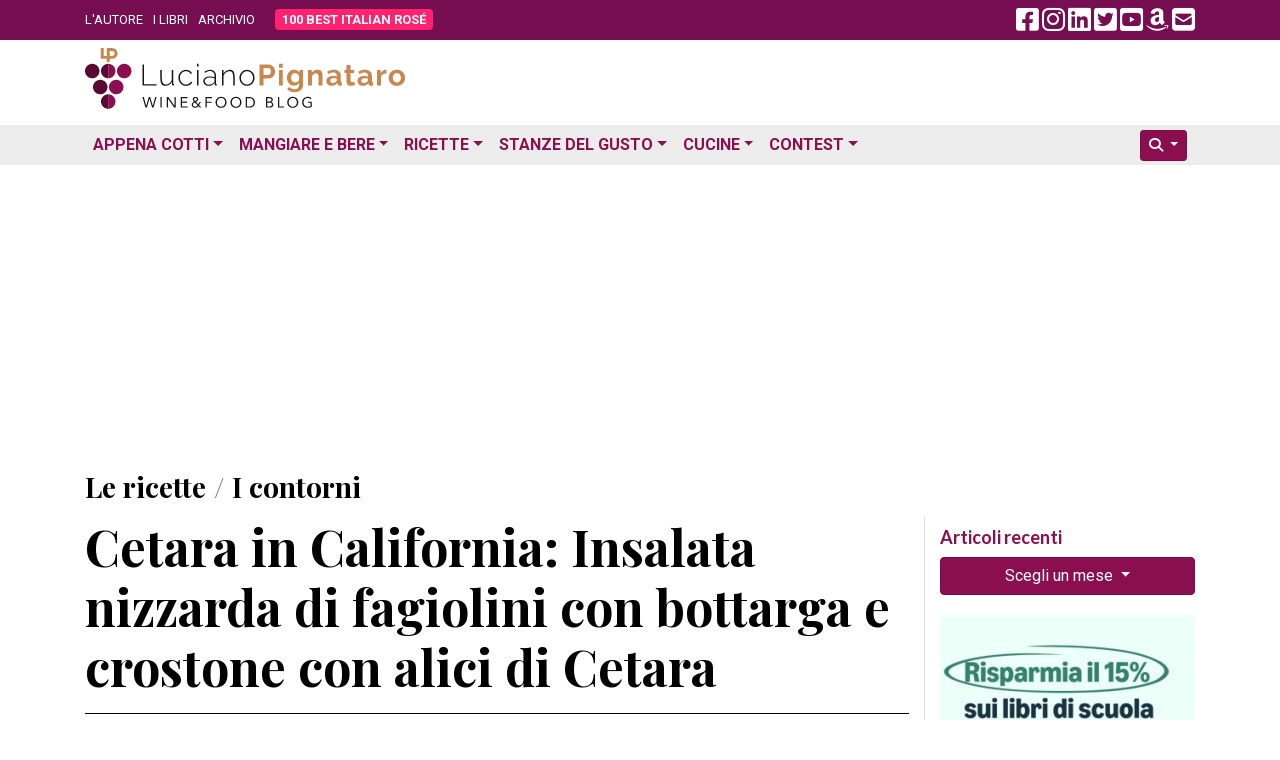

--- FILE ---
content_type: text/html; charset=utf-8
request_url: https://www.google.com/recaptcha/api2/aframe
body_size: 267
content:
<!DOCTYPE HTML><html><head><meta http-equiv="content-type" content="text/html; charset=UTF-8"></head><body><script nonce="vCMYvDfym2uJ-VZJ8lu-Zg">/** Anti-fraud and anti-abuse applications only. See google.com/recaptcha */ try{var clients={'sodar':'https://pagead2.googlesyndication.com/pagead/sodar?'};window.addEventListener("message",function(a){try{if(a.source===window.parent){var b=JSON.parse(a.data);var c=clients[b['id']];if(c){var d=document.createElement('img');d.src=c+b['params']+'&rc='+(localStorage.getItem("rc::a")?sessionStorage.getItem("rc::b"):"");window.document.body.appendChild(d);sessionStorage.setItem("rc::e",parseInt(sessionStorage.getItem("rc::e")||0)+1);localStorage.setItem("rc::h",'1769023602650');}}}catch(b){}});window.parent.postMessage("_grecaptcha_ready", "*");}catch(b){}</script></body></html>

--- FILE ---
content_type: application/javascript; charset=utf-8
request_url: https://fundingchoicesmessages.google.com/f/AGSKWxVP_eXkChInncRPpIP6yG-Mp18jPXQNFVOgVWMs4rV47_bDNC7rgiAyRXAcNVGQCbEumv--MkNO_8IDp5bTFKo1h7x44Z4TD2TBYRr1-UeJnckhqHV0ygNoBCPcAm-OursOyBqpYlLB-VZqlaN2qCC78KW5M_SdlEkqZZivTR1FUV6gcUlkOBxo1nTG/_/someads./ad_caption./tizers.php?/box_ads__generic_ad.
body_size: -1289
content:
window['4b4f00a5-9de4-4458-9943-14d3efe8546c'] = true;